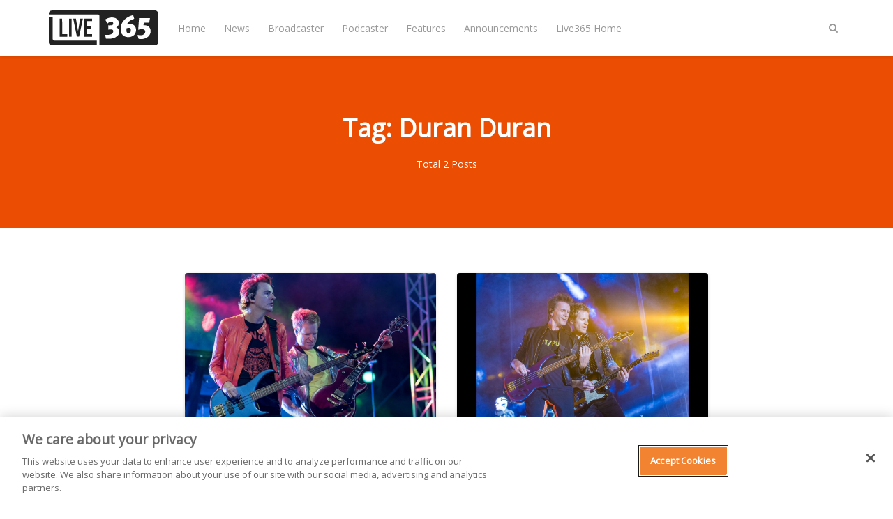

--- FILE ---
content_type: text/html; charset=utf-8
request_url: https://live365.com/blog/tag/duran-duran/
body_size: 5114
content:
<!DOCTYPE html>
<html lang="en">
	<head>
		<meta charset="utf-8">
		<meta http-equiv="X-UA-Compatible" content="IE=edge">
		<title>Duran Duran - Live365 Blog</title>
		<meta name="viewport" content="width=device-width, initial-scale=1" />
		<!-- stylesheets -->
		<link href="https://fonts.googleapis.com/css?family=Open+Sans" rel="stylesheet">
		<link rel="stylesheet" type="text/css" href="/blog/assets/css/bootstrap.min.css?v=36b0f7a1b7">
		<link rel="stylesheet" type="text/css" href="/blog/assets/css/font-awesome.min.css?v=36b0f7a1b7">
		<link rel="stylesheet" type="text/css" href="/blog/assets/css/hl-styles/atom-one-dark.css?v=36b0f7a1b7">
		<link rel="stylesheet" type="text/css" href="/blog/assets/css/screen.css?v=36b0f7a1b7">
		<script>
/*====================================================
  THEME SETTINGS & GLOBAL VARIABLES (in HEAD)
====================================================*/
//  1. Disqus comment settings
var disqus_shortname = ''; // required: replace example with your forum shortname

//  2. Fixed navbar
var fixed_navbar = true;
var facebook_page_url = 'https://www.facebook.com/live365official/';

// 3. Content API key (required for search)
var api_key = '6e9d24710846151296ebc13434';
// Per
var ghost_url = 'https://live365.com/blog';

//ad code: config.hbs
</script>
<script async='async' src='https://www.googletagservices.com/tag/js/gpt.js'></script>
<script>
  var googletag = googletag || {};
  googletag.cmd = googletag.cmd || [];
</script>
<script>
googletag.cmd.push(function() {
  googletag.defineSlot('/21713899879/Live365_forum_Web_300x250', [[300, 250], [160, 600], [300, 600]], 'Live365_forum_Web_300x250').addService(googletag.pubads());
  googletag.defineSlot('/21713899879/Live365_forum2_Web_300x250', [300, 250], 'Live365_forum2_Web_300x250').addService(googletag.pubads());
  googletag.defineSlot('/21713899879/Live365_forum2_Web_728x90', [728, 90], 'Live365_forum2_Web_728x90').addService(googletag.pubads());
  googletag.pubads().enableSingleRequest();
  googletag.enableServices();
});
</script>
		<link rel="icon" href="https://live365.com/blog/content/images/size/w256h256/2018/05/favicon-192x192.png" type="image/png">
    <link rel="canonical" href="https://live365.com/blog/tag/duran-duran/">
    <meta name="referrer" content="no-referrer-when-downgrade">
    
    <meta property="og:site_name" content="Live365 Blog">
    <meta property="og:type" content="website">
    <meta property="og:title" content="Duran Duran - Live365 Blog">
    <meta property="og:description" content="Read guides and tips on radio broadcasting, from setup to programming to marketing your station. Also stay up-to-date with the latest music news.">
    <meta property="og:url" content="https://live365.com/blog/tag/duran-duran/">
    <meta property="og:image" content="https://live365.com/blog/content/images/2018/10/israel-palacio-459693-32p.jpg">
    <meta property="article:publisher" content="https://www.facebook.com/live365official">
    <meta name="twitter:card" content="summary_large_image">
    <meta name="twitter:title" content="Duran Duran - Live365 Blog">
    <meta name="twitter:description" content="Read guides and tips on radio broadcasting, from setup to programming to marketing your station. Also stay up-to-date with the latest music news.">
    <meta name="twitter:url" content="https://live365.com/blog/tag/duran-duran/">
    <meta name="twitter:image" content="https://live365.com/blog/content/images/2018/10/israel-palacio-459693-32p.jpg">
    <meta name="twitter:site" content="@Live365">
    <meta property="og:image:width" content="1200">
    <meta property="og:image:height" content="800">
    
    <script type="application/ld+json">
{
    "@context": "https://schema.org",
    "@type": "Series",
    "publisher": {
        "@type": "Organization",
        "name": "Live365 Blog",
        "url": "https://live365.com/blog/",
        "logo": {
            "@type": "ImageObject",
            "url": "https://live365.com/blog/content/images/2018/05/logo.blk-1.svg"
        }
    },
    "url": "https://live365.com/blog/tag/duran-duran/",
    "name": "Duran Duran",
    "mainEntityOfPage": "https://live365.com/blog/tag/duran-duran/"
}
    </script>

    <meta name="generator" content="Ghost 6.9">
    <link rel="alternate" type="application/rss+xml" title="Live365 Blog" href="https://live365.com/blog/rss/">
    
    <script defer src="https://cdn.jsdelivr.net/ghost/sodo-search@~1.8/umd/sodo-search.min.js" data-key="91897d04fa920f81cbe4ed9027" data-styles="https://cdn.jsdelivr.net/ghost/sodo-search@~1.8/umd/main.css" data-sodo-search="https://live365.com/blog/" data-locale="en" crossorigin="anonymous"></script>
    
    <link href="https://live365.com/blog/webmentions/receive/" rel="webmention">
    <script defer src="/blog/public/cards.min.js?v=36b0f7a1b7"></script><style>:root {--ghost-accent-color: #15171A;}</style>
    <link rel="stylesheet" type="text/css" href="/blog/public/cards.min.css?v=36b0f7a1b7">
    <meta name="google-site-verification" content="m0gpYB0uDwyKh71XSsBYh9UTFQsXC0o3PfDr7b1CU2w" data-for="Per"/>
<!-- for comment moderation: -->
<meta property="fb:app_id" content="258166300889214" />
<meta property="og:image" content="https://live365.com/assets/live365-sqaure-200x200.png" />
<!-- Google Tag Manager -->
<script>(function(w,d,s,l,i){w[l]=w[l]||[];w[l].push({'gtm.start':
new Date().getTime(),event:'gtm.js'});var f=d.getElementsByTagName(s)[0],
j=d.createElement(s),dl=l!='dataLayer'?'&l='+l:'';j.async=true;j.src=
'https://www.googletagmanager.com/gtm.js?id='+i+dl;f.parentNode.insertBefore(j,f);
})(window,document,'script','dataLayer','GTM-N6DHH5B');</script>
<!-- End Google Tag Manager -->
	</head>
	<body class="tag-template tag-duran-duran">
		<!-- start header -->
<header class="site-header" id="main-navbar">
	<div class="container">
		<div class="row">
			<div class="navbar-header">
				<!-- start logo -->
				<a class="logo image-logo" href="https://live365.com/blog"><img src="https://live365.com/blog/content/images/2018/05/logo.blk-1.svg" alt="Live365 Blog"></a>
				<!-- end logo -->
			</div>
			<nav class="main-menu hidden-sm hidden-xs" id="main-menu">
	<ul>
		<li class="home"><a href="https://live365.com/blog/">Home</a></li>
		<li class="news"><a href="https://live365.com/blog/tag/news/">News</a></li>
		<li class="broadcaster"><a href="https://live365.com/blog/tag/broadcasting/">Broadcaster</a></li>
		<li class="podcaster"><a href="https://live365.com/blog/tag/podcast/">Podcaster</a></li>
		<li class="features"><a href="https://live365.com/blog/tag/feature/">Features</a></li>
		<li class="announcements"><a href="https://live365.com/blog/tag/announcements/">Announcements</a></li>
		<li class="live365-home"><a href="https://live365.com/">Live365 Home</a></li>
	</ul>
</nav>
			<div class="nav-right pull-right align-right">
				<span class="search-toggle" id="search-button" data-toggle="modal" data-target="#searchmodal"><i class="fa fa-search align-center"></i></span>
				<span class="mobile-menu-toggle hidden-md hidden-lg" id="nav-toggle-button"><i class="fa fa-bars align-center"></i></span>
			</div>
			<nav class="mobile-menu visible-sm visible-xs" id="mobile-menu"></nav>
			<div class="backdrop hidden-md hidden-lg" id="backdrop">
				<span class="menu-close align-center"><i class="fa fa-arrow-left"></i></span>
			</div>
		</div>
	</div>
</header>
<!-- end header -->		
<!-- start cover -->
<section class="cover cover-tag " >
	<div class="container">
		<div class="row">
			<div class="col-md-offset-2 col-md-8">
				<div class="cover-content-wrap align-center">
					<h1 class="tag-title">Tag: Duran Duran</h1>
					<div class="meta-info">
						<span>Total 2 Posts</span>
					</div>
				</div>
			</div>
		</div>
	</div>
</section>
<!-- end cover --><!-- start content area -->
<div class="main-content-area">
	<div class="container post-listing">
		<div class="row is-flex">
	<div class="col-sm-6 col-md-4 col-xs-12">
		<article class="post post-card">
			<a href="https://live365.com/blog/duran-duran-to-return-with-15th-studio-album-future-past/" class="permalink">
				<div class="featured-image" style="background-image: url(https://live365.com/blog/content/images/2021/05/imageedit_122_3446318081.jpg)"></div>
			</a>
			<div class="content-wrap">
				<div class="entry-header align-center">
					<span class="category"><a href="/blog/tag/duran-duran/">Duran Duran</a>, <a href="/blog/tag/album/">Album</a>, <a href="/blog/tag/news/">News</a>, <a href="/blog/tag/music-news/">Music News</a></span>
					<h2 class="title h4"><a href="https://live365.com/blog/duran-duran-to-return-with-15th-studio-album-future-past/" rel="bookmark">Duran Duran to Return with 15th Studio Album &#x27;Future Past&#x27;</a></h2>
				</div>
				<div class="entry-footer clearfix">
					<div class="author">
						<a href="/blog/author/kathryn/" rel="author">
							<img class="avatar" src="https://live365.com/blog/content/images/2023/01/Me-in-Chicken-Shop-1.JPG" alt="avatar">
							<span class="name">Kathryn Milewski</span>
						</a>
					</div>
					<div class="published-date">
						<time class="time" datetime="2021-05-19 11:05:00">May 19, 2021</time>
					</div>
				</div>
			</div>
		</article>
	</div>
	<div class="col-sm-6 col-md-4 col-xs-12">
		<article class="post post-card">
			<a href="https://live365.com/blog/duran-duran-drop-five-albums-on-dsps/" class="permalink">
				<div class="featured-image" style="background-image: url(https://live365.com/blog/content/images/2021/03/imageedit_51_2899275176.jpg)"></div>
			</a>
			<div class="content-wrap">
				<div class="entry-header align-center">
					<span class="category"><a href="/blog/tag/duran-duran/">Duran Duran</a>, <a href="/blog/tag/music-news/">Music News</a>, <a href="/blog/tag/news/">News</a></span>
					<h2 class="title h4"><a href="https://live365.com/blog/duran-duran-drop-five-albums-on-dsps/" rel="bookmark">Duran Duran Drop Five Albums on Streaming Platforms</a></h2>
				</div>
				<div class="entry-footer clearfix">
					<div class="author">
						<a href="/blog/author/kathryn/" rel="author">
							<img class="avatar" src="https://live365.com/blog/content/images/2023/01/Me-in-Chicken-Shop-1.JPG" alt="avatar">
							<span class="name">Kathryn Milewski</span>
						</a>
					</div>
					<div class="published-date">
						<time class="time" datetime="2021-03-22 11:03:00">March 22, 2021</time>
					</div>
				</div>
			</div>
		</article>
	</div>
</div>
<!-- start pagination -->
<div class="row">
	<div class="col-md-12">
		<div class="pagination-wrap align-center clearfix" role="navigation">
			<span class="page-number">Page 1 of 1</span>
		</div>
	</div>
</div>
<!-- end pagination -->	</div>
</div>
<!-- end content area -->
		<!-- start footer -->
<footer class="site-footer">
    <div class="footer-top">
        <div class="container">
            <div class="row">
                <div class="col-sm-4">
                  <!-- start recent post widget -->
<div class="widget">
	<h4 class="widget-title h6">Recent Post</h4>
	<div class="content recent-post">
		<div class="recent-single-post clearfix have-image">
			<a href="/blog/2026-grammys-sabrina-carpenter-katseye-addison-rae-more-to-perform/">
					<div class="post-thumb pull-left" style="background-image: url(https://live365.com/blog/content/images/2026/01/Untitled-design---2026-01-21T135440.764.jpg);"></div>
			</a>
			<div class="post-info">
				<h4 class="post-title"><a href="/blog/2026-grammys-sabrina-carpenter-katseye-addison-rae-more-to-perform/">2026 Grammys: Sabrina Carpenter, KATSEYE, Addison Rae &amp; More to Perform</a></h4>
				<div class="date"><a href="/blog/2026-grammys-sabrina-carpenter-katseye-addison-rae-more-to-perform/">January 21, 2026</a></div>
			</div>
		</div>
		<div class="recent-single-post clearfix have-image">
			<a href="/blog/harry-styles-finishes-hiatus-announces-upcoming-album/">
					<div class="post-thumb pull-left" style="background-image: url(https://live365.com/blog/content/images/2026/01/Untitled-design---2026-01-15T115010.467.jpg);"></div>
			</a>
			<div class="post-info">
				<h4 class="post-title"><a href="/blog/harry-styles-finishes-hiatus-announces-upcoming-album/">Harry Styles Finishes Hiatus &amp; Announces Upcoming Album</a></h4>
				<div class="date"><a href="/blog/harry-styles-finishes-hiatus-announces-upcoming-album/">January 15, 2026</a></div>
			</div>
		</div>
		<div class="recent-single-post clearfix have-image">
			<a href="/blog/amy-poehler-wins-first-ever-golden-globe-for-best-podcast/">
					<div class="post-thumb pull-left" style="background-image: url(https://live365.com/blog/content/images/2026/01/Untitled-design---2026-01-12T114153.809.jpg);"></div>
			</a>
			<div class="post-info">
				<h4 class="post-title"><a href="/blog/amy-poehler-wins-first-ever-golden-globe-for-best-podcast/">Amy Poehler Wins First-Ever Golden Globe for Best Podcast</a></h4>
				<div class="date"><a href="/blog/amy-poehler-wins-first-ever-golden-globe-for-best-podcast/">January 12, 2026</a></div>
			</div>
		</div>
	</div>
</div>
<!-- end widget -->                </div>
                <div class="col-sm-4">
                  <!-- start widget -->
<div class="widget">
	<h4 class="widget-title h6">Follow Us</h4>
	<div class="content">
		<ul class="social">
			<!-- start social links -->
			<!-- replace the # with your own profile link address -->
			<li><a href="https://www.facebook.com/live365official/"><i class="fa fa-facebook"></i></a></li>
			<li><a href="https://twitter.com/Live365"><i class="fa fa-twitter"></i></a></li>
			<li><a href="https://www.linkedin.com/company/live365"><i class="fa fa-linkedin"></i></a></li>
			<li><a href="https://www.instagram.com/live365official/"><i class="fa fa-instagram"></i></a></li>
			<li><a href="https://live365.com/blog/rss/"><i class="fa fa-rss"></i></a></li>
			<!-- turned off:
			<li><a href="#"><i class="fa fa-skype"></i></a></li>
			<li><a href="#"><i class="fa fa-pinterest"></i></a></li>
			<li><a href="#"><i class="fa fa-youtube"></i></a></li>
			<li><a href="#"><i class="fa fa-vimeo-square"></i></a></li>
			<li><a href="#"><i class="fa fa-flickr"></i></a></li>
			<li><a href="#"><i class="fa fa-tumblr"></i></a></li>
			<li><a href="#"><i class="fa fa-github"></i></a></li>
			<li><a href="#"><i class="fa fa-envelope"></i></a></li>
			-->
			<!-- end social links -->
		</ul>
	</div>
</div>
<!-- end widget -->
                </div>
                <div class="col-sm-4">
                  <!-- start widget -->
<div class="widget">
	<div align="center"><img style="" alt="Live365 Logo" src="https://live365.com/blog/content/images/2018/05/logo.blk-1.svg" width="200"><br>
		<br>
		<h4>Create your own radio station!</h4>
		<br>
	</div>
	<div class="content newsletter">
		<div class="_button-wrapper">
			<input type="submit" value="START FREE TRIAL" name="signup" id="mc-signup" class="btn btn-default" style="width:100%" 
onclick="location.assign('https://live365.com/broadcaster/pricing/')">
		</div>
	</div>
</div>
<!-- end widget -->
                </div>
            </div>
        </div>
    </div>
    <div class="footer-bottom">
		<div class="container">
            <div class="footer-bottom-wrap clearfix">
                <div class="social-links-wrap">
                    <ul class="social-links">
    <li><a href="https://www.facebook.com/live365official/"><i class="fa fa-facebook"></i></a></li>
    <li><a href="https://twitter.com/Live365"><i class="fa fa-twitter"></i></a></li>
    <li><a href="https://www.linkedin.com/company/live365"><i class="fa fa-linkedin"></i></a></li>
    <li><a href="https://www.instagram.com/live365official/"><i class="fa fa-instagram"></i></a></li>
    <li><a href="https://live365.com/blog/rss/"><i class="fa fa-rss"></i></a></li>
</ul>                </div>
                <div class="copyright-info">
                    &copy; 2026 <a href="https://live365.com/blog">Live365 Blog</a>. All right Reserved.
                    Powered by <a href="https://ghost.org/">Ghost</a>
                </div>
            </div>
		</div>
	</div>
</footer>
<!-- end footer -->
<span class="back-to-top pull-right" id="back-to-top"><i class="fa fa-angle-up"></i></span>
<!-- start search-modal -->
<div class="modal" id="searchmodal" tabindex="-1" role="dialog" aria-labelledby="myModalLabel">
	<div class="modal-dialog" role="document">
		<div class="modal-content">
		  <div class="modal-header">
			<button type="button" class="close" data-dismiss="modal" aria-label="Close"><span aria-hidden="true">&times;</span></button>
			<h4 class="modal-title align-center" id="myModalLabel">Search</h4>
		  </div>
		  <div class="modal-body">
			<form id="search-form">
				<div class="input-group url-wrap">
					<input type="text" id="search-input" class="form-control" spellcheck="false" placeholder="Type to Search ...">
					<div class="input-group-btn">
						<button type="button" id="search-modal-button" class="btn btn-primary"><i class="fa fa-search"></i></button>
					</div>
				</div>
			</form>
			<div id="search-results">
				<ul class=""></ul>
			</div>
		  </div>
		</div>
	</div>
</div>
<!-- end search-modal -->
        <script>
				var searchApi = 'https://live365.com/blog/ghost/api/v3/content/posts/?key='+api_key+'&limit=all&fields=id,title,excerpt,custom_excerpt,url,published_at&formats=plaintext';
		</script>
		<script src="https://ajax.googleapis.com/ajax/libs/jquery/3.3.1/jquery.min.js"></script>
		<script src="/blog/assets/js/bootstrap.min.js?v=36b0f7a1b7"></script>
		<script src="/blog/assets/js/plugins.js?v=36b0f7a1b7"></script>
		<script src="/blog/assets/js/main.js?v=36b0f7a1b7"></script>
		<!-- Facebook Pixel Code -->
<script>
  !function(f,b,e,v,n,t,s)
  {if(f.fbq)return;n=f.fbq=function(){n.callMethod?
  n.callMethod.apply(n,arguments):n.queue.push(arguments)};
  if(!f._fbq)f._fbq=n;n.push=n;n.loaded=!0;n.version='2.0';
  n.queue=[];t=b.createElement(e);t.async=!0;
  t.src=v;s=b.getElementsByTagName(e)[0];
  s.parentNode.insertBefore(t,s)}(window, document,'script',
  'https://connect.facebook.net/en_US/fbevents.js');
  fbq('init', '1634217966597920');
  fbq('track', 'PageView');
  fbq("trackCustom", "VisitLive365Blog");
</script>
<noscript><img height="1" width="1" style="display:none" src="https://www.facebook.com/tr?id=1634217966597920&ev=PageView&noscript=1" alt="" /></noscript>
<!-- End Facebook Pixel Code -->

<script type='text/javascript'>
  $( document ).ready(function() {
  	$(".post-content a").attr("target","_blank");
  });
</script>
<script type="application/ld+json">
{
  "@context": "https://schema.org",
  "@type": "Organization",
  "@id": "https://live365.com/#organization",
  "name": "Live365",
  "url": "https://live365.com",
  "logo": "https://live365.com/static/images/meta/live365-logo.png",
  "sameAs": [
    "https://twitter.com/live365",
    "https://facebook.com/live365",
    "https://linkedin.com/company/live365"
  ]
}
</script>
	</body>
</html>


--- FILE ---
content_type: application/javascript; charset=UTF-8
request_url: https://live365.com/blog/assets/js/main.js?v=36b0f7a1b7
body_size: 1550
content:
/*====================================================
  TABLE OF CONTENT
  1. function declearetion
  2. Initialization
====================================================*/
(function($) {
    /*===========================
    1. function declearetion
    ===========================*/
	window.ghostSearch = null;
	var themeApp = {
        setNavbar: function() {
            if(typeof fixed_navbar != "undefined" && fixed_navbar == true) {
                $('body').addClass('has-fixed-navbar');
                $('#main-navbar').addClass('fixed');
            }
        },
        responsiveIframe: function() {
    		$('.main-content-area').fitVids();
    	},
        highlighter: function() {
            $('pre code').each(function(i, block) {
                hljs.highlightBlock(block);
            });
        },
        mobileMenu:function() {
            $('#mobile-menu').html($('#main-menu').html()).append($('#members-menu').clone().removeClass('hidden-sm hidden-xs'));
            $('#nav-toggle-button').on('click', function(e){
                e.preventDefault();
                $('body').toggleClass('mobile-menu-opened');
            });
            $('#backdrop').on('click', function(){
                $('body').toggleClass('mobile-menu-opened');
            });
            var li = $(".mobile-menu").find('li');
            $(li).has('ul').addClass('menu-item-has-children').prepend('<span class="submenu-toggle-button"><i class="fa fa-angle-down"></i></span>');
            $('.menu-item-has-children').find('.submenu-toggle-button').on('click', function(){
                $(this).toggleClass('opened');
                $(this).siblings('ul').slideToggle();
            });
        },
        siteSearch: function() {
					$('#searchmodal').on('shown.bs.modal', function(){
							$('#search-input').focus();
					});
					$('#search-button').on('click', function(e) { //the menubar button
							$('#search-input').keydown(function(e) {
								if(e.which == 13) {
									e.preventDefault();
									$("#search-modal-button").click();
								}
							});
							ghostSearch = new GhostSearch({
								input:   '#search-input',
								results: '#search-results',
								button: '#search-modal-button',
								key: api_key, //config.hbs
								url: ghost_url, //config.hbs
								options: {
									keys: ['title','plaintext'],
									limit: 80
								},
								api: {
									resource: 'posts',
									parameters: {
										fields: ['title','slug','plaintext','excerpt'], //'published_at'
										formats: 'plaintext',
									},
								},
								template: function(result) {
									var output = '<div class="result">';
									output += '<a href="'+ ghost_url + '/' + result.slug +'"><div class="h5">'+ result.title +'</div>';
									output += '</a><div>'+result.excerpt.substr(0,290)+'&hellip;</div></div>';
									return output;
								},
								on: {
									beforeFetch: function(){
										$('#search-results').html('<div class="info align-center"><b>Please wait...</b></div>');
									},
									afterFetch: function(results){
										setTimeout(function() {
											$("#search-results").html('');
											if(document.getElementById('search-input').value != '') $("#search-modal-button").click();
										}, 100);
									},
									afterDisplay: function(results){
										if (results.total == 0 && document.getElementById('search-input').value != '') {
											$('#search-results').html('<div class="info align-center">No results</div>');
										} else {
											$("#search-results").html('<div class="info align-center">' + results.total + ' posts found</div>' + $("#search-results").html());
										}
									}
								}
						});
					});
				},
        backToTop: function() {
            $(window).scroll(function(){
                if ($(this).scrollTop() > 100) {
                    $('#back-to-top').fadeIn();
                } else {
                    $('#back-to-top').fadeOut();
                }
            });
            $('#back-to-top').on('click', function(e){
                e.preventDefault();
                $('html, body').animate({scrollTop : 0},1000);
                return false;
            });
        },
        gallery: function() {
            var images = document.querySelectorAll('.kg-gallery-image img');
            images.forEach(function (image) {
                var container = image.closest('.kg-gallery-image');
                var width = image.attributes.width.value;
                var height = image.attributes.height.value;
                var ratio = width / height;
                container.style.flex = ratio + ' 1 0%';
            });
            mediumZoom('.kg-gallery-image img', {
                margin: 30
            });
        },
        notifications: function() {
            // Parse the URL parameter
            function getParameterByName(name, url) {
                if (!url) url = window.location.href;
                name = name.replace(/[\[\]]/g, '\\$&');
                var regex = new RegExp('[?&]' + name + '(=([^&#]*)|&|#|$)'),
                    results = regex.exec(url);
                if (!results) return null;
                if (!results[2]) return '';
                return decodeURIComponent(results[2].replace(/\+/g, ' '));
            }

            // Give the parameter a variable name
            var action = getParameterByName('action');
            var stripe = getParameterByName('stripe');

            if (action == 'subscribe') {
                $('body').addClass("subscribe-success");
            }
            if (action == 'signup') {
                window.location = '/signup/?action=checkout';
            }
            if (action == 'checkout') {
                $('body').addClass("signup-success");
            }
            if (action == 'signin') {
                $('body').addClass("signin-success");
            }
            if (stripe == 'success') {
                $('body').addClass("checkout-success");
            }

            $('.notification-close').click(function () {
                $(this).parent().addClass('closed');
                var uri = window.location.toString();
                if (uri.indexOf("?") > 0) {
                    var clean_uri = uri.substring(0, uri.indexOf("?"));
                    window.history.replaceState({}, document.title, clean_uri);
                }
            });

        },
		init:function(){
            themeApp.setNavbar();
            themeApp.responsiveIframe();
            themeApp.highlighter();
            themeApp.mobileMenu();
            themeApp.siteSearch();
            themeApp.backToTop();
            themeApp.gallery();
            themeApp.notifications();
    	}
	}
    /*===========================
    2. Initialization
    ===========================*/
    $(document).ready(function(){
        themeApp.init();
    });
}(jQuery));